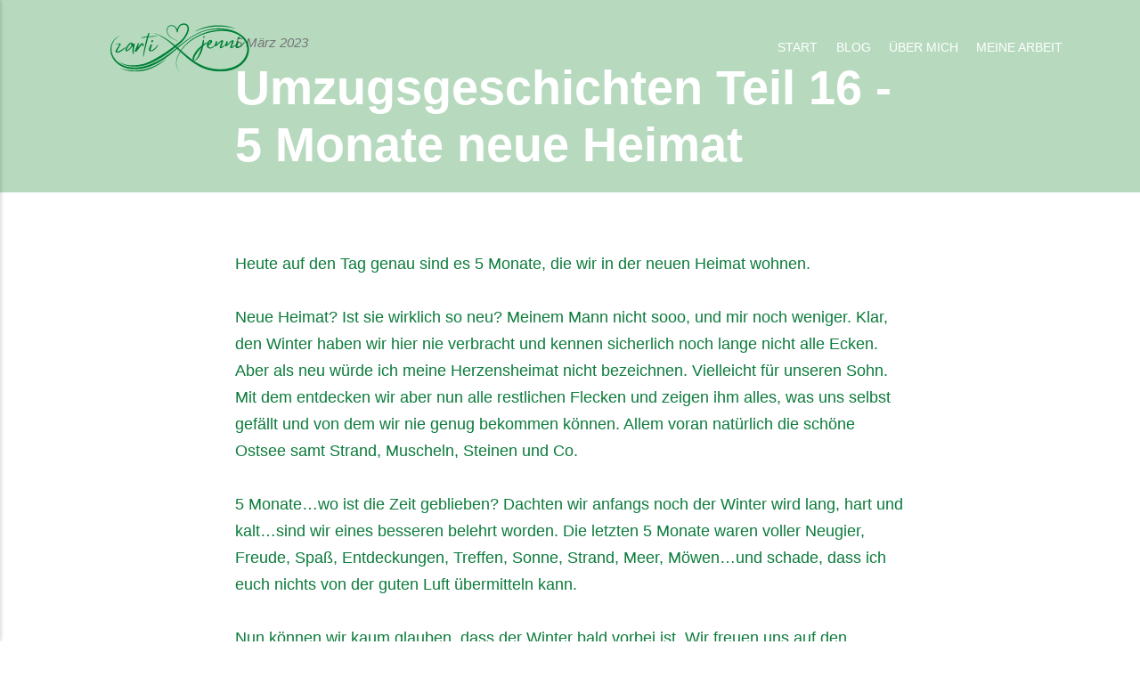

--- FILE ---
content_type: text/html; charset=utf-8
request_url: https://zartijenni.de/umzugsgeschichten-teil-16-5-monate-neue-heimat/
body_size: 2252
content:
<!DOCTYPE html><html lang="de"><head><meta charset="utf-8"><meta http-equiv="X-UA-Compatible" content="IE=edge"><meta name="viewport" content="width=device-width,initial-scale=1"><title>Umzugsgeschichten Teil 16 - 5 Monate neue Heimat - zarti_jenni</title><meta name="description" content="Heute auf den Tag genau sind es 5 Monate, die wir in der neuen Heimat wohnen. Neue Heimat? Ist sie wirklich so neu? Meinem Mann nicht sooo, und mir noch weniger. Klar, den Winter haben wir hier nie verbracht und kennen sicherlich noch lange nicht&hellip;"><meta name="generator" content="Publii Open-Source CMS for Static Site"><link rel="canonical" href="https://zartijenni.de/umzugsgeschichten-teil-16-5-monate-neue-heimat/"><link rel="alternate" type="application/atom+xml" href="https://zartijenni.de/feed.xml"><link rel="alternate" type="application/json" href="https://zartijenni.de/feed.json"><link rel="stylesheet" href="https://zartijenni.de/assets/css/style.css?v=0109ef1693741ccdcb6518ecace93714"><script type="application/ld+json">{"@context":"http://schema.org","@type":"Article","mainEntityOfPage":{"@type":"WebPage","@id":"https://zartijenni.de/umzugsgeschichten-teil-16-5-monate-neue-heimat/"},"headline":"Umzugsgeschichten Teil 16 - 5 Monate neue Heimat","datePublished":"2023-03-05T13:33+01:00","dateModified":"2023-03-14T13:33+01:00","image":{"@type":"ImageObject","url":"https://zartijenni.de/media/website/zarti_jenni_websitelogo-2.svg","height":174,"width":500},"description":"Heute auf den Tag genau sind es 5 Monate, die wir in der neuen Heimat wohnen. Neue Heimat? Ist sie wirklich so neu? Meinem Mann nicht sooo, und mir noch weniger. Klar, den Winter haben wir hier nie verbracht und kennen sicherlich noch lange nicht&hellip;","author":{"@type":"Person","name":"Jennifer Dridiger","url":"https://zartijenni.de/authors/jennifer-dridiger/"},"publisher":{"@type":"Organization","name":"Jennifer Dridiger","logo":{"@type":"ImageObject","url":"https://zartijenni.de/media/website/zarti_jenni_websitelogo-2.svg","height":174,"width":500}}}</script><noscript><style>img[loading] {
                    opacity: 1;
                }</style></noscript></head><body><div class="site-container"><header class="top" id="js-header"><a class="logo" href="https://zartijenni.de/"><img src="https://zartijenni.de/media/website/zarti_jenni_websitelogo-2.svg" alt="zarti_jenni" width="500" height="174"></a><nav class="navbar js-navbar"><button class="navbar__toggle js-toggle" aria-label="Menu" aria-haspopup="true" aria-expanded="false"><span class="navbar__toggle-box"><span class="navbar__toggle-inner">Menu</span></span></button><ul class="navbar__menu"><li><a href="https://zartijenni.de/startseite/" target="_self">Start</a></li><li class="has-submenu"><span class="is-separator" aria-haspopup="true">Blog</span><ul class="navbar__submenu level-2" aria-hidden="true"><li class="has-submenu"><a href="https://zartijenni.de/tags/gedankenwelt/" target="_self" aria-haspopup="true">Gedankenwelt</a><ul class="navbar__submenu level-3" aria-hidden="true"><li><a href="https://zartijenni.de/tags/gedankenwelt/" target="_self">Beiträge</a></li><li><a href="https://zartijenni.de/tags/gastbeitrag/" target="_self">Gastbeiträge</a></li></ul></li><li class="has-submenu"><a href="https://zartijenni.de/tags/neurodiversitaet/" target="_self" aria-haspopup="true">AuDHS</a><ul class="navbar__submenu level-3" aria-hidden="true"><li><a href="https://zartijenni.de/tags/neurodiversitaet/" target="_self">AuDHS - Diagnose Reise</a></li></ul></li><li><a href="https://zartijenni.de/tags/angst/" target="_self">Angst</a></li><li><a href="https://zartijenni.de/tags/reisewelt/" target="_self">Reisewelt</a></li><li><a href="https://zartijenni.de/tags/umzug/" target="_self">Umzug</a></li></ul></li><li><a href="https://zartijenni.de/ueber-mich/" target="_self">Über mich</a></li><li><a href="https://zartijenni.de/unterstuetze-mich/" target="_self">Meine Arbeit</a></li></ul></nav></header><main><article class="post"><div class="hero"><header class="hero__content"><div class="wrapper"><div class="post__meta"><time datetime="2023-03-05T13:33">5 März 2023</time></div><h1>Umzugsgeschichten Teil 16 - 5 Monate neue Heimat</h1></div></header></div><div class="wrapper post__entry"><p>Heute auf den Tag genau sind es 5 Monate, die wir in der neuen Heimat wohnen.<br><br>Neue Heimat? Ist sie wirklich so neu? Meinem Mann nicht sooo, und mir noch weniger. Klar, den Winter haben wir hier nie verbracht und kennen sicherlich noch lange nicht alle Ecken. Aber als neu würde ich meine Herzensheimat nicht bezeichnen. Vielleicht für unseren Sohn. Mit dem entdecken wir aber nun alle restlichen Flecken und zeigen ihm alles, was uns selbst gefällt und von dem wir nie genug bekommen können. Allem voran natürlich die schöne Ostsee samt Strand, Muscheln, Steinen und Co.<br><br>5 Monate…wo ist die Zeit geblieben? Dachten wir anfangs noch der Winter wird lang, hart und kalt…sind wir eines besseren belehrt worden. Die letzten 5 Monate waren voller Neugier, Freude, Spaß, Entdeckungen, Treffen, Sonne, Strand, Meer, Möwen…und schade, dass ich euch nichts von der guten Luft übermitteln kann.<br><br>Nun können wir kaum glauben, dass der Winter bald vorbei ist. Wir freuen uns auf den bevorstehenden Frühling und auf alles, was die nächsten Monate für uns bereithalten werden. Sind dankbar für jede neue Bekanntschaft und gespannt auf weitere wertvolle Begegnungen.</p></div><footer class="wrapper post__footer"><ul class="post__tag"><li><a href="https://zartijenni.de/tags/gedankenwelt/">Gedankenwelt</a></li><li><a href="https://zartijenni.de/tags/umzug/">Umzug</a></li></ul><div class="post__share"></div></footer></article><div class="post__comments"><div class="wrapper"></div></div></main><footer class="footer"><div class="footer__copyright"><p><a href="https://dridiger.github.io/jenni.world/impressum/">Impressum</a></p><p><a href="https://dridiger.github.io/jenni.world/datenschutzerklärung/">Datenschutzerklärung</a></p><p>Powered by <a href="https://getpublii.com" target="_blank" rel="nofollow noopener">Publii</a></p></div><button onclick="backToTopFunction()" id="backToTop" class="footer__bttop" aria-label="Back to top" title="Back to top"><svg><use xlink:href="https://zartijenni.de/assets/svg/svg-map.svg#toparrow"/></svg></button></footer></div><script defer="defer" src="https://zartijenni.de/assets/js/scripts.min.js?v=f47c11534595205f20935f0db2a62a85"></script><script>window.publiiThemeMenuConfig={mobileMenuMode:'sidebar',animationSpeed:300,submenuWidth: 'auto',doubleClickTime:500,mobileMenuExpandableSubmenus:true,relatedContainerForOverlayMenuSelector:'.top'};</script><script>var images = document.querySelectorAll('img[loading]');
        for (var i = 0; i < images.length; i++) {
            if (images[i].complete) {
                images[i].classList.add('is-loaded');
            } else {
                images[i].addEventListener('load', function () {
                    this.classList.add('is-loaded');
                }, false);
            }
        }</script></body></html>

--- FILE ---
content_type: image/svg+xml
request_url: https://zartijenni.de/media/website/zarti_jenni_websitelogo-2.svg
body_size: 11541
content:
<?xml version="1.0" encoding="UTF-8" standalone="no"?>
<svg
   width="500.013"
   zoomAndPan="magnify"
   viewBox="0 0 375.00975 130.67142"
   height="174.22791"
   preserveAspectRatio="xMidYMid"
   version="1.0"
   id="svg404"
   sodipodi:docname="zarti_jenni_websitelogo.svg"
   xml:space="preserve"
   inkscape:version="1.2.2 (b0a84865, 2022-12-01)"
   inkscape:export-filename="zarti_jenni_logo_center.png"
   inkscape:export-xdpi="375.62689"
   inkscape:export-ydpi="375.62689"
   xmlns:inkscape="http://www.inkscape.org/namespaces/inkscape"
   xmlns:sodipodi="http://sodipodi.sourceforge.net/DTD/sodipodi-0.dtd"
   xmlns="http://www.w3.org/2000/svg"
   xmlns:svg="http://www.w3.org/2000/svg"><sodipodi:namedview
     id="namedview406"
     pagecolor="#ffffff"
     bordercolor="#000000"
     borderopacity="0.25"
     inkscape:showpageshadow="2"
     inkscape:pageopacity="0.0"
     inkscape:pagecheckerboard="0"
     inkscape:deskcolor="#d1d1d1"
     showgrid="true"
     inkscape:zoom="0.59755469"
     inkscape:cx="-38.490201"
     inkscape:cy="23.428818"
     inkscape:window-width="1440"
     inkscape:window-height="786"
     inkscape:window-x="0"
     inkscape:window-y="25"
     inkscape:window-maximized="1"
     inkscape:current-layer="svg404"><inkscape:grid
       type="xygrid"
       id="grid476"
       originx="-79.274464"
       originy="-73.749059" /></sodipodi:namedview><defs
     id="defs396"><clipPath
       id="8ab8a59111"><path
         d="M 17.628906,99 H 357.37891 V 213.41016 H 17.628906 Z m 0,0"
         clip-rule="nonzero"
         id="path13520" /></clipPath></defs><g
     id="g523"
     transform="matrix(0.68966455,0,0,0.68966455,70.499947,24.56572)"><g
       fill="#008037"
       fill-opacity="1"
       id="g555"
       transform="matrix(1.7769213,0,0,1.7769213,-292.42024,-224.74637)"><g
         transform="translate(170.22186,165.17297)"
         id="g553"><g
           id="g551"><path
             d="m 13.859375,-5.292969 c -1.90625,1.296875 -3.78125,2.628907 -5.722656,3.851563 -1.007813,0.648437 -2.125,1.152344 -3.203125,1.65625 -0.324219,0.144531 -0.722656,0.109375 -1.046875,0.144531 -0.179688,-1.078125 -0.25,-1.078125 0.039062,-1.65625 0.464844,-1.042969 0.96875,-2.085937 1.546875,-3.058594 0.648438,-1.117187 1.367188,-2.125 2.015625,-3.203125 0.359375,-0.613281 0.683594,-1.261718 0.9375,-1.945312 0.320313,-0.898438 -0.074219,-1.476563 -1.046875,-1.585938 C 6.875,-11.125 6.371094,-11.160156 5.902344,-11.050781 4.320312,-10.621094 2.734375,-10.152344 1.1875,-9.683594 0.972656,-9.613281 0.792969,-9.394531 0.574219,-9.253906 2.628906,-9.46875 4.5,-10.1875 6.660156,-10.261719 6.730469,-9.359375 6.371094,-8.820312 6.046875,-8.242188 5.507812,-7.378906 4.894531,-6.515625 4.320312,-5.652344 3.601562,-4.570312 2.84375,-3.457031 2.160156,-2.339844 1.871094,-1.90625 1.65625,-1.367188 1.476562,-0.863281 1.078125,0.46875 1.511719,1.296875 2.878906,1.546875 3.671875,1.691406 4.5,1.621094 5.328125,1.511719 c 1.1875,-0.179688 2.304687,-0.683594 3.3125,-1.402344 1.4375,-0.972656 2.84375,-2.015625 4.210937,-3.097656 0.792969,-0.574219 1.476563,-1.332031 2.160157,-2.015625 0.144531,-0.179688 0.179687,-0.433594 0.289062,-0.648438 -0.683593,-0.289062 -1.042969,0.109375 -1.441406,0.359375 z m 0,0"
             id="path549" /></g></g></g><g
       fill="#008037"
       fill-opacity="1"
       id="g563"
       transform="matrix(1.7769213,0,0,1.7769213,-292.42024,-224.74637)"><g
         transform="translate(185.77389,165.17297)"
         id="g561"><g
           id="g559"><path
             d="m 11.773438,-6.660156 c 0.214843,-1.152344 0.394531,-2.269532 0.539062,-3.417969 0.07031,-0.613281 -0.253906,-0.902344 -0.863281,-0.9375 -0.46875,-0.03516 -0.863281,0.07031 -1.226563,0.394531 -0.214844,0.21875 -0.464844,0.433594 -0.753906,0.722656 -0.035156,-0.253906 -0.109375,-0.398437 -0.074219,-0.542968 0.109375,-1.257813 -0.25,-1.761719 -1.4375,-1.835938 -0.542969,-0.03516 -1.117187,0.03906 -1.585937,0.253906 -0.683594,0.324219 -1.367188,0.71875 -1.941406,1.222657 -2.199219,2.089843 -3.78125,4.574219 -4.753907,7.417969 -0.179687,0.503906 -0.25,1.078124 -0.289062,1.617187 -0.035157,1.046875 0.398437,1.476563 1.476562,1.511719 0.792969,0.039062 1.546875,-0.25 2.160157,-0.683594 0.828124,-0.609375 1.65625,-1.257812 2.414062,-1.976562 1.042969,-1.046876 2.015625,-2.160157 3.023438,-3.242188 0.285156,-0.324219 0.609374,-0.613281 1.042968,-1.042969 0.035156,0.429688 0.070313,0.609375 0.070313,0.828125 -0.140625,1.1875 -0.285157,2.375 -0.429688,3.5625 C 9,-1.296875 9.109375,0.179688 9.394531,1.621094 9.71875,3.023438 10.222656,3.347656 11.773438,3.277344 11.089844,2.84375 10.871094,2.195312 10.871094,1.476562 c 0.03516,-1.4414058 0.03516,-2.84375 0.179687,-4.285156 0.144531,-1.296875 0.503907,-2.554687 0.722657,-3.851562 z m -10.441407,5.21875 c -0.109375,-1.332032 0.46875,-2.265625 0.9375,-3.238282 1.511719,-2.917968 3.308594,-5.148437 5.003907,-6.191406 0.683593,0.933594 -0.21875,2.085938 0.539062,2.878906 -1.511719,2.628907 -4.390625,5.582032 -6.480469,6.550782 z m 0,0"
             id="path557" /></g></g></g><g
       fill="#008037"
       fill-opacity="1"
       id="g571"
       transform="matrix(1.7769213,0,0,1.7769213,-292.42024,-224.74637)"><g
         transform="translate(199.56191,165.17297)"
         id="g569"><g
           id="g567"><path
             d="m 10.546875,-10.1875 c -0.25,-0.9375 -0.828125,-1.367188 -1.800781,-1.296875 -0.753906,0.07422 -1.367188,0.359375 -1.871094,0.9375 -0.898438,1.078125 -1.800781,2.195313 -2.734375,3.273437 -0.214844,0.289063 -0.46875,0.578126 -0.9375,1.082032 0.144531,-1.980469 1.082031,-3.457032 1.1875,-5.21875 -0.71875,-0.253906 -1.152344,-0.144532 -1.4375,0.359375 -0.21875,0.324219 -0.398437,0.683593 -0.542969,1.007812 -1.113281,2.628907 -2.230468,5.253907 -3.347656,7.882813 -0.179688,0.433594 -0.324219,0.898437 -0.429688,1.367187 -0.179687,0.7578128 0.179688,1.1875 0.972657,1.1875 0.539062,0 1.078125,-0.140625 1.472656,-0.574219 0.46875,-0.433593 0.9375,-0.898437 1.332031,-1.441406 0.828125,-1.042968 1.550782,-2.121094 2.34375,-3.167968 0.96875,-1.296876 1.976563,-2.589844 3.023438,-3.886719 0.214844,-0.289063 0.503906,-0.503907 0.898437,-0.828125 0.179688,0.539062 0.324219,0.9375 0.433594,1.332031 0.105469,0.324219 0.144531,0.648437 0.324219,0.9375 0.105468,0.179687 0.394531,0.359375 0.609375,0.394531 0.109375,0 0.359375,-0.253906 0.433593,-0.433594 0.289063,-0.96875 0.289063,-1.941406 0.07031,-2.914062 z m 0,0"
             id="path565" /></g></g></g><g
       fill="#008037"
       fill-opacity="1"
       id="g579"
       transform="matrix(1.539642,0,0,1.539642,-242.59725,-187.62244)"><g
         transform="translate(212.16194,165.17297)"
         id="g577"><g
           id="g575"><path
             d="m 18.898438,-23.039062 c -1.222657,-0.109376 -2.410157,-0.21875 -3.632813,-0.144532 -2.664063,0.07031 -5.367187,0.25 -8.03125,0.394532 -0.359375,0 -0.71875,-0.07031 -1.148437,-0.105469 0.25,-0.972657 0.464843,-1.835938 0.683593,-2.664063 0.214844,-0.828125 0.71875,-1.585937 0.683594,-2.519531 -0.863281,-0.363281 -1.476563,-0.07422 -1.835937,0.609375 -0.433594,0.828125 -0.792969,1.691406 -1.117188,2.558594 -0.253906,0.753906 -0.46875,1.546875 -0.71875,2.375 -1.046875,0.144531 -2.015625,0.25 -2.988281,0.394531 -1.65625,0.214844 -3.277344,0.433594 -4.898438,0.71875 -0.609375,0.109375 -1.292969,0.144531 -1.726562,0.792969 0.863281,0.46875 0.863281,0.46875 1.367187,0.398437 2.304688,-0.289062 4.574219,-0.578125 6.839844,-0.867187 0.289062,-0.03516 0.613281,0.07422 0.972656,0.109375 -0.109375,0.539062 -0.214844,0.972656 -0.324218,1.367187 -1.332032,5.148438 -2.589844,10.332032 -3.636719,15.515625 -0.789063,3.816407 -1.546875,7.632813 -1.980469,11.519531 -0.035156,0.542969 -0.035156,1.082032 0,1.621094 0.039062,0.253906 0.183594,0.539063 0.648438,0.46875 0.109374,-0.433594 0.253906,-0.863281 0.359374,-1.332031 0.183594,-0.972656 0.363282,-1.945313 0.542969,-2.914063 1.871094,-8.679687 4.355469,-17.210937 6.515625,-25.8125 0.070313,-0.324218 0.25,-0.578124 0.394532,-0.867187 4.644531,-0.429687 9.179687,-0.96875 13.824218,-1.257813 -0.25,-0.144531 -0.539062,-0.359374 -0.792968,-0.359374 z m 0,0"
             id="path573" /></g></g></g><g
       fill="#008037"
       fill-opacity="1"
       id="g587"
       transform="matrix(1.7769213,0,0,1.7769213,-292.42024,-224.74637)"><g
         transform="translate(218.10195,165.17297)"
         id="g585"><g
           id="g583"><path
             d="m 12.203125,-9.394531 c -0.71875,0.285156 -0.898437,0.828125 -1.1875,1.257812 -1.761719,2.339844 -3.851563,4.320313 -6.371094,5.867188 -0.683593,0.433593 -1.367187,0.867187 -2.339843,0.9375 C 2.160156,-1.691406 1.980469,-2.015625 1.945312,-2.375 c 0,-0.433594 0.070313,-0.863281 0.179688,-1.296875 0.46875,-1.511719 0.933594,-3.023437 1.4375,-4.535156 0.144531,-0.503907 0.433594,-1.007813 0.363281,-1.550781 -1.226562,-0.429688 -1.585937,-0.359376 -2.125,0.542968 C 0.792969,-7.453125 0,-5.578125 -0.46875,-3.601562 c -0.035156,0.21875 -0.070312,0.433593 -0.105469,0.648437 -0.21875,1.765625 0.5390628,2.699219 2.339844,2.773437 1.257813,0.070313 2.375,-0.253906 3.453125,-0.898437 2.484375,-1.550781 4.609375,-3.492187 6.191406,-6.015625 0.324219,-0.503906 0.578125,-1.042969 0.792969,-1.617188 0.07422,-0.144531 0,-0.359374 0,-0.683593 z m -7.59375,-3.746094 c 0.179687,-0.144531 0.324219,-0.289063 0.429687,-0.46875 0.253907,-0.539063 0.46875,-1.078125 0.792969,-1.726563 -1.007812,-0.289062 -1.871093,-0.253906 -2.699219,0.214844 -0.648437,0.359375 -0.863281,1.1875 -0.539062,1.691406 0.429688,0.648438 1.402344,0.792969 2.015625,0.289063 z m 0,0"
             id="path581" /></g></g></g><g
       id="g1200"
       transform="translate(-17.893516,-95.263245)"><g
         fill="#008037"
         fill-opacity="1"
         id="g603"
         transform="matrix(1.7769213,0,0,1.7769213,-193.69487,-137.39059)"><g
           transform="translate(245.67801,165.17297)"
           id="g601"><g
             id="g599"><path
               d="m 1.90625,-5.941406 c -0.140625,-1.980469 0.6875,-3.777344 0.253906,-5.578125 -0.648437,-0.253907 -1.082031,-0.03516 -1.296875,0.46875 -0.179687,0.503906 -0.359375,1.042969 -0.46875,1.582031 -0.285156,1.152344 -0.574219,2.339844 -0.71875,3.527344 -0.179687,1.441406 -0.792969,2.484375 -1.980469,3.386718 -3.671874,2.878907 -6.695312,6.335938 -9,10.402344 -0.648437,1.117188 -1.152343,2.339844 -1.621093,3.5625 -0.394531,1.011719 -0.609375,2.125 -0.429688,3.242188 0.179688,1.332031 0.933594,2.050781 2.265625,2.125 0.503906,0.03516 1.011719,-0.07422 1.476563,-0.179688 0.867187,-0.21875 1.621093,-0.6875 2.234375,-1.332031 0.933594,-1.007813 1.871094,-2.019531 2.664062,-3.097656 1.257813,-1.726563 2.195313,-3.671875 3.058594,-5.617188 1.1875,-2.625 2.050781,-5.328125 2.59375,-8.136719 0.25,-1.222656 0.753906,-2.121093 1.761719,-2.804687 1.730469,-1.261719 3.386719,-2.59375 5.363281,-4.070313 -2.554688,-0.144531 -4.136719,1.621094 -6.15625,2.519532 z m -3.8125,6.699218 c -1.046875,3.777344 -2.449219,7.378907 -4.429688,10.761719 -0.683593,1.1875 -1.546874,2.269531 -2.410156,3.347657 -0.507812,0.613281 -1.117187,1.1875 -2.125,1.332031 -0.144531,-0.324219 -0.433594,-0.683594 -0.433594,-1.007813 0,-0.648437 0.03516,-1.332031 0.253907,-1.945312 0.394531,-1.113282 0.828125,-2.265625 1.4375,-3.308594 1.835937,-3.3125 4.105469,-6.335938 6.660156,-9.144531 0.324219,-0.324219 0.683594,-0.613281 1.296875,-1.152344 -0.144531,0.613281 -0.179688,0.863281 -0.25,1.117187 z M 1.261719,-14.21875 c 0.25,0.07031 0.609375,0 0.898437,-0.109375 0.179688,-0.03516 0.289063,-0.289063 0.394532,-0.503906 0.359374,-0.648438 0.722656,-1.332031 1.152343,-2.160157 -1.476562,0.109376 -2.304687,0.71875 -2.734375,1.90625 -0.144531,0.363282 -0.074218,0.722657 0.289063,0.867188 z m 0,0"
               id="path597" /></g></g></g><g
         fill="#008037"
         fill-opacity="1"
         id="g611"
         transform="matrix(1.7769213,0,0,1.7769213,-193.69487,-137.39059)"><g
           transform="translate(251.94202,165.17297)"
           id="g609"><g
             id="g607"><path
               d="M 12.457031,-5.902344 C 12.203125,-5.6875 11.914062,-5.507812 11.699219,-5.21875 10.222656,-3.527344 8.460938,-2.269531 6.515625,-1.367188 5.867188,-1.078125 5.148438,-0.9375 4.429688,-0.828125 3.671875,-0.757812 3.058594,-1.1875 2.664062,-1.90625 2.304688,-2.519531 2.050781,-3.203125 2.230469,-4.140625 3.707031,-4.679688 4.894531,-5.507812 5.902344,-6.695312 6.371094,-7.199219 6.804688,-7.8125 7.054688,-8.460938 c 0.46875,-1.1875 0.074218,-2.195312 -0.96875,-2.699218 -1.296876,-0.574219 -2.523438,-0.359375 -3.53125,0.71875 -1.617188,1.695312 -2.6250005,3.78125 -2.769532,6.265625 -0.109375,2.195312 0.933594,3.707031 2.808594,4.285156 1.546875,0.429687 3.058594,0.359375 4.535156,-0.363281 1.617188,-0.753906 3.09375,-1.835938 4.390625,-3.238282 0.394531,-0.46875 0.757813,-1.007812 1.082031,-1.582031 0.140626,-0.183593 0.105469,-0.503906 0.140626,-0.757812 -0.179688,-0.070313 -0.25,-0.109375 -0.285157,-0.070313 z M 4.789062,-9.863281 c 0.324219,0.429687 0.179688,0.898437 -0.035156,1.332031 -0.507812,1.007812 -1.152344,1.871094 -2.125,2.589844 0.285156,-1.941406 0.933594,-3.09375 2.160156,-3.921875 z m 0,0"
               id="path605" /></g></g></g><g
         fill="#008037"
         fill-opacity="1"
         id="g619"
         transform="matrix(1.7769213,0,0,1.7769213,-193.69487,-137.39059)"><g
           transform="translate(262.92204,165.17297)"
           id="g617"><g
             id="g615"><path
               d="m 12.457031,-3.996094 c -1.1875,0.71875 -2.195312,1.765625 -3.671875,2.449219 0.179688,-0.722656 0.285156,-1.261719 0.46875,-1.730469 0.574219,-1.546875 1.1875,-3.09375 1.726563,-4.644531 0.214843,-0.539063 0.394531,-1.113281 0.503906,-1.726563 0.144531,-0.972656 -0.289063,-1.367187 -1.296875,-1.402343 -0.648438,-0.03906 -1.222656,0.105469 -1.726562,0.464843 -0.863282,0.648438 -1.765626,1.296876 -2.59375,2.019532 -0.972657,0.863281 -1.871094,1.835937 -2.808594,2.769531 -0.179688,0.144531 -0.394532,0.253906 -0.828125,0.578125 0.363281,-1.226562 0.683593,-2.160156 0.902343,-3.097656 0.25,-1.042969 -0.074218,-1.402344 -1.152343,-1.367188 -0.214844,0 -0.394531,0.144532 -0.648438,0.214844 -0.503906,1.691406 -1.042969,3.382812 -1.476562,5.078125 -0.289063,1.1875 0.289062,1.796875 1.511719,1.511719 0.398437,-0.074219 0.792968,-0.324219 1.152343,-0.578125 0.578125,-0.46875 1.152344,-1.007813 1.691407,-1.511719 0.9375,-0.933594 1.875,-1.871094 2.808593,-2.769531 0.613281,-0.578125 1.261719,-1.046875 1.910157,-1.585938 0.285156,0.648438 -0.074219,1.082031 -0.21875,1.511719 -0.539063,1.65625 -1.152344,3.3125 -1.691407,4.96875 -0.179687,0.574219 -0.214843,1.1875 -0.25,1.800781 0,0.574219 0.324219,0.898438 0.898438,0.9726565 0.433593,0.0351563 0.898437,0.0351563 1.296875,-0.1093755 0.539062,-0.214843 1.078125,-0.503906 1.546875,-0.898437 1.765625,-1.441406 3.527343,-2.917969 5.292969,-4.394531 0.105468,-0.105469 0.179687,-0.25 0.394531,-0.539063 -1.65625,0.179688 -2.628907,1.257813 -3.742188,2.015625 z m 0,0"
               id="path613" /></g></g></g><g
         fill="#008037"
         fill-opacity="1"
         id="g627"
         transform="matrix(1.7769213,0,0,1.7769213,-193.69487,-137.39059)"><g
           transform="translate(277.35806,165.17297)"
           id="g625"><g
             id="g623"><path
               d="m 12.457031,-3.996094 c -1.1875,0.71875 -2.195312,1.765625 -3.671875,2.449219 0.179688,-0.722656 0.285156,-1.261719 0.46875,-1.730469 0.574219,-1.546875 1.1875,-3.09375 1.726563,-4.644531 0.214843,-0.539063 0.394531,-1.113281 0.503906,-1.726563 0.144531,-0.972656 -0.289063,-1.367187 -1.296875,-1.402343 -0.648438,-0.03906 -1.222656,0.105469 -1.726562,0.464843 -0.863282,0.648438 -1.765626,1.296876 -2.59375,2.019532 -0.972657,0.863281 -1.871094,1.835937 -2.808594,2.769531 -0.179688,0.144531 -0.394532,0.253906 -0.828125,0.578125 0.363281,-1.226562 0.683593,-2.160156 0.902343,-3.097656 0.25,-1.042969 -0.074218,-1.402344 -1.152343,-1.367188 -0.214844,0 -0.394531,0.144532 -0.648438,0.214844 -0.503906,1.691406 -1.042969,3.382812 -1.476562,5.078125 -0.289063,1.1875 0.289062,1.796875 1.511719,1.511719 0.398437,-0.074219 0.792968,-0.324219 1.152343,-0.578125 0.578125,-0.46875 1.152344,-1.007813 1.691407,-1.511719 0.9375,-0.933594 1.875,-1.871094 2.808593,-2.769531 0.613281,-0.578125 1.261719,-1.046875 1.910157,-1.585938 0.285156,0.648438 -0.074219,1.082031 -0.21875,1.511719 -0.539063,1.65625 -1.152344,3.3125 -1.691407,4.96875 -0.179687,0.574219 -0.214843,1.1875 -0.25,1.800781 0,0.574219 0.324219,0.898438 0.898438,0.9726565 0.433593,0.0351563 0.898437,0.0351563 1.296875,-0.1093755 0.539062,-0.214843 1.078125,-0.503906 1.546875,-0.898437 1.765625,-1.441406 3.527343,-2.917969 5.292969,-4.394531 0.105468,-0.105469 0.179687,-0.25 0.394531,-0.539063 -1.65625,0.179688 -2.628907,1.257813 -3.742188,2.015625 z m 0,0"
               id="path621" /></g></g></g><g
         fill="#008037"
         fill-opacity="1"
         id="g635"
         transform="matrix(1.7769213,0,0,1.7769213,-193.69487,-137.39059)"><g
           transform="translate(291.79408,165.17297)"
           id="g633"><g
             id="g631"><path
               d="m 12.203125,-9.394531 c -0.71875,0.285156 -0.898437,0.828125 -1.1875,1.257812 -1.761719,2.339844 -3.851563,4.320313 -6.371094,5.867188 -0.683593,0.433593 -1.367187,0.867187 -2.339843,0.9375 C 2.160156,-1.691406 1.980469,-2.015625 1.945312,-2.375 c 0,-0.433594 0.070313,-0.863281 0.179688,-1.296875 0.46875,-1.511719 0.933594,-3.023437 1.4375,-4.535156 0.144531,-0.503907 0.433594,-1.007813 0.363281,-1.550781 -1.226562,-0.429688 -1.585937,-0.359376 -2.125,0.542968 C 0.792969,-7.453125 0,-5.578125 -0.46875,-3.601562 c -0.035156,0.21875 -0.070312,0.433593 -0.105469,0.648437 -0.21875,1.765625 0.5390628,2.699219 2.339844,2.773437 1.257813,0.070313 2.375,-0.253906 3.453125,-0.898437 2.484375,-1.550781 4.609375,-3.492187 6.191406,-6.015625 0.324219,-0.503906 0.578125,-1.042969 0.792969,-1.617188 0.07422,-0.144531 0,-0.359374 0,-0.683593 z m -7.59375,-3.746094 c 0.179687,-0.144531 0.324219,-0.289063 0.429687,-0.46875 0.253907,-0.539063 0.46875,-1.078125 0.792969,-1.726563 -1.007812,-0.289062 -1.871093,-0.253906 -2.699219,0.214844 -0.648437,0.359375 -0.863281,1.1875 -0.539062,1.691406 0.429688,0.648438 1.402344,0.792969 2.015625,0.289063 z m 0,0"
               id="path629" /></g></g></g></g><g
       id="g13540"
       transform="translate(-17.848591,-95.178797)"
       style="display:inline"><path
         fill="#008037"
         d="m 209.71875,104.80469 c -0.30078,-1.50781 -0.85938,-2.91406 -1.67969,-4.21875 -0.41406,-0.660159 -0.89062,-1.265628 -1.43359,-1.824221 -0.54297,-0.554688 -1.13672,-1.046875 -1.78516,-1.476563 -1.28515,-0.847656 -2.67578,-1.429687 -4.17578,-1.757812 -2.96094,-0.628906 -5.85156,-0.40625 -8.67969,0.664062 -1.38672,0.519532 -2.66797,1.230469 -3.83984,2.136719 -1.13672,0.894531 -2.14844,1.914065 -3.03516,3.058595 -1.71093,2.27344 -2.9375,4.78516 -3.67187,7.53125 -0.0781,0.26953 -0.14453,0.54297 -0.21094,0.8125 -0.39062,-0.96484 -0.85156,-1.89844 -1.37891,-2.79688 -1.8164,-3.05468 -4.55859,-5.70703 -8.07421,-6.89843 -1.75391,-0.578129 -3.55079,-0.789066 -5.39454,-0.636722 -1.83984,0.140624 -3.5664,0.656252 -5.17968,1.546872 -1.66016,0.91407 -2.94922,2.19532 -3.8711,3.84375 -0.83203,1.60547 -1.33593,3.3086 -1.51172,5.10547 -0.17968,1.7461 -0.11718,3.48438 0.17969,5.21485 0.28516,1.71484 0.76563,3.37109 1.44141,4.97656 0.66406,1.60156 1.51953,3.09765 2.5625,4.48828 1.03906,1.37891 2.21484,2.62891 3.52734,3.75 2.59766,2.24219 5.54297,3.98828 8.55078,5.51953 3.00782,1.53516 6.10547,2.84766 9.20703,4.17187 l 0.21094,-0.47656 c -3.05078,-1.40625 -6.10547,-2.80859 -9.04297,-4.40625 -2.9375,-1.59375 -5.75,-3.39844 -8.18359,-5.62109 -1.22266,-1.10156 -2.3125,-2.32031 -3.27344,-3.65625 -0.95312,-1.32813 -1.72656,-2.75391 -2.3164,-4.27734 -0.59375,-1.51563 -1.00782,-3.08204 -1.23829,-4.69532 -0.23828,-1.60156 -0.2539,-3.20312 -0.0547,-4.80859 0.10156,-0.78906 0.27343,-1.56641 0.51172,-2.32422 0.0625,-0.19531 0.11718,-0.375 0.19921,-0.55859 0.0781,-0.1836 0.13672,-0.36719 0.21485,-0.54688 0.0781,-0.17578 0.15625,-0.35547 0.24219,-0.53125 0.0898,-0.17187 0.17187,-0.33984 0.26953,-0.5039 0.78906,-1.33985 1.8789,-2.36719 3.26172,-3.08204 1.39453,-0.72265 2.875,-1.125 4.44531,-1.20312 1.5625,-0.0977 3.08594,0.11719 4.5625,0.63672 0.72265,0.25781 1.40625,0.59375 2.05078,1.00781 0.65625,0.41797 1.26953,0.89063 1.83984,1.41797 1.14844,1.07812 2.10547,2.30469 2.86719,3.67969 1.54297,2.75 2.35156,5.91406 2.51953,9.08203 l 2.54688,-0.0703 c 0.0508,-2.52344 0.42968,-5 1.13672,-7.42188 0.6875,-2.37891 1.79687,-4.54687 3.32421,-6.5 0.75391,-0.93359 1.60547,-1.76172 2.5625,-2.48828 0.94532,-0.695314 1.97657,-1.234376 3.08594,-1.621095 2.26172,-0.804687 4.5586,-0.933594 6.89453,-0.394531 1.10157,0.261718 2.11719,0.710937 3.05078,1.351566 0.44922,0.30859 0.85938,0.66406 1.23047,1.0625 0.375,0.39843 0.70313,0.83203 0.98438,1.29687 1.14453,1.875 1.49609,4.21094 1.30469,6.57813 -0.19141,2.36718 -0.87891,4.77343 -1.82813,7.0664 -0.98828,2.36328 -2.10156,4.66797 -3.34766,6.91016 -2.46093,4.48828 -5.47265,8.57031 -9.03906,12.24609 -0.44922,0.44141 -0.89844,0.88672 -1.35547,1.32031 l -0.69922,0.64063 -0.34765,0.32031 -0.3711,0.32422 c -0.98437,0.86328 -1.97265,1.72266 -2.96484,2.57813 -1.98437,1.69921 -3.99219,3.38671 -6.01172,5.05859 -8.09375,6.65625 -16.47265,12.9375 -25.1289,18.84375 -8.63672,5.90234 -17.47266,11.50391 -26.5586,16.61719 -4.54687,2.55078 -9.15234,4.98437 -13.85547,7.1875 -2.34765,1.10547 -4.73046,2.15625 -7.11718,3.11328 -2.39063,0.95703 -4.81641,1.85937 -7.25782,2.60937 -1.222652,0.375 -2.441402,0.71875 -3.679684,1.01172 l -1.898437,0.4336 -1.90625,0.40234 c -2.546875,0.51562 -5.101563,0.98047 -7.683594,1.33203 -5.140625,0.74609 -10.3125,1.07031 -15.507813,0.96875 -2.59375,-0.0586 -5.171874,-0.25781 -7.742187,-0.59766 -2.578125,-0.32812 -5.117187,-0.83203 -7.621094,-1.51171 -2.515625,-0.6836 -4.960937,-1.54688 -7.34375,-2.59766 -1.179687,-0.54688 -2.363281,-1.10938 -3.492187,-1.75 -1.132813,-0.64063 -2.253906,-1.32813 -3.347656,-2.04688 l -0.316407,0.41407 c 1.027344,0.83984 2.082031,1.65625 3.195313,2.39062 1.109375,0.73438 2.246094,1.4375 3.414062,2.08985 2.355469,1.28515 4.804688,2.36718 7.339844,3.25 5.074219,1.77734 10.40625,2.77734 15.757812,3.22265 5.371094,0.41406 10.734376,0.35547 16.09375,-0.17187 2.671876,-0.26172 5.332032,-0.60157 7.976563,-1.02735 l 1.980469,-0.33593 1.96875,-0.3711 c 1.34375,-0.2539 2.683596,-0.55859 3.996096,-0.90234 5.26562,-1.39063 10.30078,-3.29688 15.21875,-5.41406 4.92187,-2.11719 9.71094,-4.5 14.40234,-7.03516 9.35938,-5.10938 18.35547,-10.79297 26.98828,-17.04688 8.61328,-6.21875 16.91406,-12.83984 24.94531,-19.7539 2.01172,-1.73047 4.00391,-3.47656 5.97657,-5.24219 0.98828,-0.88281 1.97265,-1.77344 2.95703,-2.66406 l 0.36719,-0.33203 0.375,-0.35547 0.74609,-0.70703 c 0.49219,-0.48047 0.97266,-0.96875 1.44922,-1.46094 3.75,-3.99219 6.90234,-8.40625 9.45312,-13.25 1.26953,-2.38672 2.39844,-4.83594 3.39453,-7.35156 1.01172,-2.57813 1.75391,-5.30078 1.94532,-8.1836 0.10547,-1.47265 0.0117,-2.92968 -0.27344,-4.3789 z m 0,0"
         fill-opacity="1"
         fill-rule="nonzero"
         id="path13525"
         style="display:inline" /><g
         clip-path="url(#8ab8a59111)"
         id="g13529"
         style="display:inline"><path
           fill="#008037"
           d="m 357.01953,155.05469 c -0.34375,-4.09375 -1.30859,-8.03907 -2.89062,-11.83203 -0.78907,-1.87891 -1.70313,-3.69141 -2.7461,-5.44141 -1.04687,-1.72656 -2.20312,-3.37891 -3.46484,-4.96094 l -0.95313,-1.16797 -1,-1.1289 -0.25,-0.28125 -0.26172,-0.27344 -0.51562,-0.54297 -0.52344,-0.53516 -0.53906,-0.52343 c -0.35938,-0.34375 -0.70703,-0.70703 -1.08203,-1.03906 l -1.10938,-1.00391 c -0.75781,-0.64844 -1.51172,-1.30078 -2.30078,-1.91016 -6.25,-4.94531 -13.35156,-8.60156 -20.73437,-11.26562 -1.85157,-0.65625 -3.71875,-1.25781 -5.60547,-1.8086 -1.88672,-0.54687 -3.79297,-0.95703 -5.69141,-1.41796 l -0.71094,-0.16797 c -0.23828,-0.0586 -0.48046,-0.0977 -0.71875,-0.14453 l -1.4375,-0.27735 c -0.96093,-0.17969 -1.91406,-0.375 -2.875,-0.54297 l -4.33593,-0.64453 c -0.48438,-0.0703 -0.96875,-0.10547 -1.45313,-0.16015 l -2.90625,-0.3086 c -0.24219,-0.0273 -0.48437,-0.0547 -0.72656,-0.0742 l -0.73047,-0.0469 -2.91406,-0.1875 c -0.48438,-0.0234 -0.96875,-0.0742 -1.45703,-0.0742 l -2.91797,-0.0625 -1.45703,-0.0312 -1.46094,0.0273 -2.91406,0.0547 c -0.48828,0 -0.97266,0.043 -1.45703,0.0703 l -1.45313,0.0859 -1.45703,0.0859 -0.72656,0.0469 c -0.24219,0.0117 -0.48438,0.043 -0.72657,0.0664 -7.7539,0.67969 -15.375,2.09375 -22.85937,4.23437 l -2.77344,0.8711 c -0.92578,0.29297 -1.85547,0.5664 -2.75781,0.91015 l -2.73438,0.98438 -0.68359,0.24219 c -0.23047,0.0859 -0.44922,0.18359 -0.67578,0.27343 l -1.34766,0.54688 c -0.89453,0.37109 -1.79687,0.72656 -2.68359,1.10937 l -2.63672,1.21875 -1.32031,0.60547 c -0.4375,0.19532 -0.88281,0.39453 -1.3086,0.62891 l -2.57812,1.32812 c -1.73828,0.85157 -3.39844,1.84766 -5.08984,2.78516 l -1.26172,0.71094 c -0.41407,0.24609 -0.82422,0.5039 -1.23828,0.7539 l -2.47266,1.51172 c -0.41016,0.25391 -0.82813,0.4961 -1.23047,0.76563 l -1.21094,0.79297 -2.41406,1.59375 -0.60937,0.39062 -0.58985,0.41016 -1.17969,0.82422 -2.3789,1.64843 -4.6875,3.39844 -4.60938,3.48828 c -1.51562,1.17969 -3.04687,2.35547 -4.55859,3.55078 l -4.53516,3.59766 c -2.8125,2.25391 -5.61328,4.51562 -8.40625,6.78906 L 181.20312,153.1875 179,151.32422 c -1.46484,-1.25 -2.95313,-2.47266 -4.44141,-3.70703 -2.99218,-2.4375 -6,-4.86328 -9.09765,-7.17578 -3.09766,-2.3125 -6.25,-4.56641 -9.46875,-6.70704 -1.63672,-1.03906 -3.24219,-2.11718 -4.92578,-3.08984 -0.83204,-0.49609 -1.65235,-1.00781 -2.49219,-1.48437 l -2.53906,-1.41407 c -0.42579,-0.23046 -0.84375,-0.48046 -1.27735,-0.69921 l -1.28906,-0.64844 c -0.86328,-0.4336 -1.72266,-0.88672 -2.59375,-1.30469 l -2.64063,-1.21094 c -0.4375,-0.19531 -0.87109,-0.41015 -1.32031,-0.58984 l -1.34375,-0.55078 c -0.89453,-0.36328 -1.78515,-0.73828 -2.6875,-1.08594 l -2.73047,-0.97266 c -0.45703,-0.16015 -0.91015,-0.32812 -1.36718,-0.48046 l -1.37891,-0.42188 -2.78125,-0.84375 -0.15625,0.49609 2.69531,0.99219 1.35156,0.49219 c 0.44532,0.17578 0.88282,0.37109 1.32422,0.55078 l 2.65235,1.10938 c 0.87109,0.39453 1.73047,0.8125 2.59765,1.21484 l 1.30078,0.60937 c 0.42969,0.19532 0.84766,0.4336 1.27344,0.65235 l 2.54688,1.32031 c 0.83593,0.45703 1.66015,0.94141 2.49218,1.41016 l 1.2461,0.71093 c 0.41406,0.23047 0.8125,0.49219 1.22265,0.73828 l 2.44141,1.5 c 0.80469,0.50782 1.59375,1.04688 2.39453,1.57032 1.60547,1.03125 3.14844,2.16015 4.71094,3.2539 0.78516,0.55078 1.53516,1.13672 2.30078,1.70313 0.76953,0.5664 1.53906,1.1289 2.28516,1.72656 l 2.25781,1.76563 c 0.37891,0.28906 0.75,0.58984 1.12109,0.89453 l 1.10938,0.90625 c 5.20703,4.22656 10.23047,8.6875 15.20703,13.22265 -2.28516,1.84375 -4.58203,3.67578 -6.88281,5.4961 -6.01953,4.75 -12.12891,9.34765 -18.44141,13.63281 -6.28906,4.30859 -12.78906,8.26953 -19.5,11.88281 l -2.51562,1.33203 -0.62891,0.33203 -0.64063,0.31641 -1.27734,0.625 -2.53906,1.25391 -2.58594,1.17578 -1.29297,0.58984 c -0.42968,0.19531 -0.85937,0.39453 -1.30078,0.57031 l -2.61719,1.09375 -1.3125,0.55079 c -0.4375,0.17578 -0.8789,0.33203 -1.32031,0.5039 l -2.65625,1 c -0.875,0.34766 -1.76953,0.62891 -2.67187,0.92969 l -2.6875,0.90625 c -0.22266,0.0781 -0.44922,0.14453 -0.67578,0.21094 l -0.67579,0.19531 -1.35937,0.39062 -1.35547,0.39454 -0.67969,0.19531 -0.33984,0.10156 -0.34375,0.082 -2.746095,0.67969 c -0.914063,0.22656 -1.824219,0.47656 -2.757813,0.64453 l -2.765624,0.5625 c -0.460938,0.0898 -0.921876,0.19531 -1.378907,0.27734 l -1.394531,0.22657 c -7.417969,1.19922 -14.96875,1.60937 -22.414062,0.91015 C 65.519531,202.5 61.851562,201.86719 58.230469,200.9375 54.628906,200 51.136719,198.74609 47.757812,197.18359 40.949219,193.96484 35.125,189.48437 30.285156,183.73047 c -2.394531,-2.84766 -4.398437,-5.94531 -6.015625,-9.28906 -1.621093,-3.34766 -2.734375,-6.85547 -3.351562,-10.52344 -1.195313,-7.26172 0.03516,-14.96485 3.300781,-21.69531 1.640625,-3.40625 3.785156,-6.46094 6.433594,-9.16407 1.332031,-1.34765 2.777344,-2.5625 4.335937,-3.64453 1.566407,-1.08203 3.222657,-2.00781 4.96875,-2.76953 l -0.199219,-0.48437 c -3.722656,1.34375 -7.042968,3.34375 -9.964843,6.00781 -2.929688,2.67187 -5.335938,5.74609 -7.222657,9.22656 -1.902343,3.49219 -3.234374,7.1875 -4,11.08594 -0.785156,3.92969 -0.929687,7.8789 -0.433593,11.85547 0.519531,3.96875 1.597656,7.78515 3.222656,11.44922 1.628906,3.64843 3.6875,7.04296 6.175781,10.17968 2.488282,3.1211 5.285156,5.94141 8.398438,8.45313 3.109375,2.50781 6.457031,4.65234 10.042968,6.42969 7.148438,3.53125 14.953126,5.58593 22.824219,6.41796 7.867188,0.83204 15.824219,0.48438 23.59375,-0.74218 l 1.457031,-0.23438 c 0.484376,-0.0781 0.964844,-0.18359 1.445313,-0.27344 l 2.890625,-0.57031 c 0.96875,-0.17187 1.91797,-0.42187 2.87109,-0.65234 l 2.86329,-0.70313 0.35937,-0.0937 1.05469,-0.30468 1.41406,-0.41407 1.41016,-0.41406 0.70312,-0.20703 c 0.23828,-0.0664 0.47266,-0.13672 0.70313,-0.21875 l 2.78515,-0.94141 c 0.92188,-0.32031 1.85547,-0.61718 2.75782,-0.98047 l 2.73828,-1.05468 c 0.45312,-0.17969 0.91406,-0.34375 1.36718,-0.53516 l 1.34766,-0.57422 2.69141,-1.16015 c 0.44922,-0.1836 0.89062,-0.39063 1.33203,-0.60547 l 1.32422,-0.625 2.64453,-1.25391 2.60156,-1.33984 1.29687,-0.66797 0.64844,-0.33594 0.64063,-0.35547 2.55859,-1.42187 1.27734,-0.70703 c 0.41797,-0.24219 0.83594,-0.4961 1.25391,-0.74219 l 2.49609,-1.4961 c 0.83594,-0.49218 1.64844,-1.02343 2.47266,-1.54296 l 2.45703,-1.5586 c 0.8125,-0.52734 1.61328,-1.08203 2.41797,-1.61719 0.80859,-0.53906 1.61328,-1.07812 2.41406,-1.63281 l 2.36328,-1.67578 c 0.78516,-0.5625 1.57422,-1.11328 2.36329,-1.69922 l 2.33203,-1.72656 1.16406,-0.86719 1.14844,-0.88672 c 1.52734,-1.17968 3.0664,-2.35547 4.5625,-3.57422 l 2.26562,-1.8125 2.23047,-1.84375 2.22656,-1.84765 2.20703,-1.86719 c 2.33204,-1.97656 4.64844,-3.96875 6.95704,-5.96875 l 0.16406,0.14844 c 2.33984,2.14453 4.67578,4.29687 7.00781,6.45703 l -0.28125,0.44922 c -0.59375,1.01953 -1.18359,2.02734 -1.77344,3.05078 -1.14062,2.05469 -2.19922,4.15625 -3.15234,6.3125 -1.90234,4.30469 -3.32422,8.84766 -3.95313,13.52344 -0.67578,4.73828 -0.35937,9.41015 0.94922,14.01172 0.65625,2.27734 1.58594,4.42968 2.79297,6.46875 1.20313,2.03906 2.67578,3.86328 4.41016,5.47656 l 0.19922,-0.20703 c -1.67578,-1.62891 -3.07813,-3.46094 -4.21485,-5.4961 -1.14062,-2.02734 -2.00781,-4.16015 -2.59765,-6.40625 -1.1875,-4.52734 -1.40625,-9.10156 -0.65625,-13.72265 0.70703,-4.5586 2.1875,-8.98047 4.13672,-13.17188 0.97265,-2.09765 2.05468,-4.14453 3.21875,-6.14844 0.59375,-0.99609 1.20312,-1.98046 1.80468,-2.96875 0.0469,-0.0742 0.0937,-0.14843 0.14453,-0.21875 2.96875,2.73829 5.94922,5.46875 8.97266,8.16797 0.71484,0.64844 1.44531,1.28125 2.16797,1.92188 0.71875,0.64062 1.44531,1.27734 2.17969,1.91015 l 2.19922,1.88672 c 0.37109,0.3125 0.73437,0.62891 1.10546,0.94141 l 1.1211,0.92578 2.24609,1.85547 2.27735,1.8125 1.13671,0.90625 1.15625,0.89062 2.31641,1.76563 c 3.13672,2.30469 6.30469,4.58594 9.61328,6.67578 1.625,1.08203 3.32031,2.0625 5.00391,3.07031 0.21094,0.125 0.41797,0.25 0.6289,0.375 l 0.64844,0.35547 2.57813,1.41406 0.64453,0.35547 0.66015,0.33203 c 3.4961,1.82032 7.08204,3.44922 10.75782,4.88282 l 1.3789,0.52734 c 0.46094,0.17188 0.91797,0.35547 1.37891,0.51172 l 2.79297,0.96094 2.82422,0.88281 c 0.46875,0.15234 0.9414,0.27734 1.41797,0.41016 l 1.42578,0.39453 c 3.80859,1.02734 7.66015,1.85547 11.55859,2.48047 3.90234,0.61328 7.82422,1.01953 11.76953,1.21875 0.98438,0.0508 1.96875,0.10937 2.95313,0.11328 l 1.48047,0.0273 c 0.49609,0 0.98437,0.0195 1.48046,0 l 2.95704,-0.0469 2.95312,-0.14063 c 3.96094,-0.22656 7.89063,-0.69141 11.78906,-1.40234 3.92188,-0.70703 7.77735,-1.67969 11.56641,-2.91407 3.80078,-1.25 7.47656,-2.79296 11.02734,-4.63671 3.57813,-1.85157 6.94141,-4.03516 10.09375,-6.53907 1.55469,-1.27343 3.09766,-2.57422 4.53125,-4.00781 4.34375,-4.30469 7.83985,-9.21094 10.48047,-14.72266 1.76172,-3.66015 3.05469,-7.47656 3.875,-11.45312 0.83594,-4.00781 1.08985,-8.05078 0.76172,-12.13281 z m -165.56641,-6.59375 c 5.85547,-4.95703 11.78907,-9.8125 17.99219,-14.3125 l 2.33985,-1.66797 1.17187,-0.82813 0.58984,-0.41406 0.58985,-0.39453 2.39062,-1.58984 1.19532,-0.78516 c 0.39453,-0.26563 0.8125,-0.50391 1.21875,-0.76172 l 2.4414,-1.5039 c 0.40625,-0.25 0.8086,-0.50391 1.21875,-0.75 l 1.25,-0.70704 c 1.66406,-0.9375 3.3125,-1.90625 5.03125,-2.74609 l 2.5586,-1.30469 c 0.42187,-0.22656 0.85937,-0.42187 1.29687,-0.61718 l 1.30078,-0.58985 2.60938,-1.17578 c 0.8789,-0.37109 1.77343,-0.71484 2.65625,-1.07422 l 1.32812,-0.53125 c 0.21875,-0.0859 0.4375,-0.17969 0.66406,-0.26172 l 0.67579,-0.23437 2.70312,-0.94531 c 0.89453,-0.32813 1.81641,-0.58594 2.73047,-0.86329 l 2.73828,-0.82031 c 7.38672,-2.00781 14.89844,-3.25 22.53906,-3.73047 0.23828,-0.0156 0.47657,-0.043 0.71485,-0.0469 l 0.71093,-0.0273 1.42969,-0.0469 1.42578,-0.0469 c 0.47657,-0.0156 0.95313,-0.0469 1.42969,-0.0312 l 2.85547,0.0234 1.42578,0.0156 1.42578,0.0742 2.85156,0.14453 c 0.47266,0.0156 0.94532,0.0781 1.41797,0.11718 l 1.42188,0.13282 1.41797,0.13281 0.71093,0.0664 c 0.23438,0.0234 0.46875,0.0625 0.70704,0.0898 l 2.82421,0.39453 c 0.46875,0.0664 0.94141,0.11719 1.41016,0.19531 l 1.40234,0.25391 0.58985,0.10937 c -1.75,-0.17578 -3.50781,-0.28906 -5.26172,-0.37109 -2.36328,-0.10547 -4.73438,-0.12891 -7.11328,-0.0742 -2.36328,0.0703 -4.72656,0.19531 -7.08985,0.40625 -2.36328,0.21094 -4.70703,0.49219 -7.04687,0.82422 l -1.75391,0.27344 c -0.58984,0.0977 -1.16797,0.17578 -1.75,0.28906 l -1.74609,0.30078 c -0.58984,0.10547 -1.16406,0.20703 -1.73828,0.33594 -2.31641,0.47656 -4.6211,1.01562 -6.91016,1.60937 -4.57422,1.20704 -9.07031,2.64844 -13.49609,4.32032 -4.42188,1.66406 -8.74219,3.5625 -12.96094,5.6914 -8.47656,4.24219 -16.32812,9.42969 -23.55078,15.56641 -7.02344,5.95703 -13.125,12.74219 -18.30078,20.35156 -2.1836,-1.90234 -4.3711,-3.80078 -6.56641,-5.69141 2.6211,-2.26953 5.2461,-4.52734 7.88281,-6.77343 z m 159.97657,17.71875 c -0.78516,3.5625 -1.99219,6.97656 -3.61719,10.24609 -2.44531,4.94141 -5.65234,9.33203 -9.61719,13.17578 -1.29687,1.26953 -2.71484,2.4336 -4.13672,3.57813 -2.91015,2.25781 -6.00781,4.21875 -9.29297,5.88672 -3.30078,1.67578 -6.71484,3.07812 -10.24218,4.21093 -3.54297,1.14453 -7.14844,2.03907 -10.81641,2.69141 -3.68359,0.65625 -7.39062,1.09375 -11.12109,1.32031 -3.74219,0.22266 -7.48438,0.2461 -11.22657,0.0664 -3.75,-0.16406 -7.48046,-0.52344 -11.1914,-1.08203 -3.70703,-0.57422 -7.38281,-1.32813 -11.03125,-2.25391 l -1.35938,-0.35937 c -0.45312,-0.1211 -0.91015,-0.23829 -1.35547,-0.375 l -2.69921,-0.80469 -2.67188,-0.89063 c -0.44531,-0.14062 -0.88281,-0.30859 -1.32422,-0.47265 l -1.32031,-0.48438 c -0.88672,-0.30859 -1.75,-0.67578 -2.62109,-1.02344 l -1.30469,-0.52343 -1.29297,-0.5625 c -1.72656,-0.72657 -3.40625,-1.57032 -5.10156,-2.38282 l -0.63672,-0.30859 -0.6211,-0.32812 -1.25,-0.66407 -1.24609,-0.66015 -0.625,-0.32813 c -0.20703,-0.11719 -0.41016,-0.23437 -0.61328,-0.35156 -1.63281,-0.94922 -3.28125,-1.85938 -4.875,-2.875 -3.23438,-1.95313 -6.35547,-4.10938 -9.45313,-6.29688 -6.16406,-4.4375 -12.10156,-9.22656 -17.9375,-14.18359 -3.20703,-2.71875 -6.38671,-5.48047 -9.57031,-8.24219 5.22656,-7.46093 11.36328,-14.08984 18.40625,-19.8789 7.1875,-5.91797 14.97656,-10.89453 23.3711,-14.92969 4.17578,-2.01953 8.44531,-3.80469 12.8164,-5.36328 4.36719,-1.54688 8.80469,-2.86328 13.3086,-3.94922 2.25,-0.55469 4.51171,-1.03516 6.78515,-1.47656 0.5625,-0.11719 1.13672,-0.21485 1.70313,-0.31641 l 1.71093,-0.30078 c 1.14063,-0.19531 2.28907,-0.34766 3.42579,-0.53516 4.57812,-0.67187 9.17578,-1.11328 13.79687,-1.3164 2.30859,-0.11719 4.61719,-0.14063 6.92188,-0.0937 2.30859,0.0508 4.61328,0.17578 6.91015,0.39453 2.29297,0.21875 4.58594,0.50391 6.85547,0.89844 1.13281,0.21484 2.26563,0.42187 3.39063,0.67968 l 0.84375,0.17969 c 0.28515,0.0664 0.5625,0.13672 0.84375,0.19531 0.55859,0.14454 1.12109,0.26954 1.67578,0.42579 2.23437,0.58984 4.42578,1.3125 6.59765,2.10156 0.53907,0.20703 1.08594,0.39453 1.61719,0.61719 l 1.60547,0.66015 c 1.05469,0.47266 2.11328,0.94141 3.15234,1.46094 1.52735,0.75391 3.03907,1.55859 4.50782,2.43359 0.26171,0.17578 0.52343,0.34766 0.78906,0.52344 1.53906,1.05078 3.01953,2.17578 4.44531,3.35938 0.72266,0.58593 1.40234,1.20312 2.09375,1.82031 l 1.00391,0.94922 c 0.33984,0.3125 0.64843,0.65625 0.98437,0.98437 1.28125,1.30469 2.48047,2.68359 3.59375,4.13281 1.10938,1.44922 2.125,2.95703 3.04297,4.53125 0.89844,1.57032 1.6875,3.19532 2.36328,4.8711 1.34766,3.36328 2.15235,6.85156 2.41016,10.46484 0.25,3.62109 -0.0195,7.20703 -0.80078,10.75391 z m -221.69532,31.14843 c 9.21094,-4.55078 17.97657,-10.02343 26.47657,-15.94531 -7.79688,6.9336 -16.26563,12.91797 -25.41016,17.96094 -9.15234,5.01172 -18.96484,8.94531 -29.1914,11.3125 -0.64063,0.14453 -1.27735,0.30469 -1.92188,0.4375 l -1.929688,0.375 -0.964843,0.19531 c -0.324219,0.0664 -0.644531,0.12891 -0.96875,0.17578 l -1.945313,0.29688 c -1.292968,0.21875 -2.601562,0.35156 -3.90625,0.50781 -1.300781,0.15234 -2.613281,0.24219 -3.917968,0.34766 -5.246094,0.36328 -10.488282,0.28515 -15.71875,-0.24219 -10.484376,-1.06641 -20.480469,-3.85938 -29.992188,-8.37891 4.890625,1.66797 9.867188,3.03125 14.929688,4.08985 5.03125,1.04687 10.113281,1.72265 15.246093,2.02734 10.273438,0.58984 20.414063,-0.29297 30.429689,-2.65234 9.95703,-2.3086 19.58984,-5.94922 28.78515,-10.50782 z m 117.95704,-90.32421 c -8.54297,2.18359 -16.83985,5.08593 -24.87891,8.69922 7.52344,-4.66797 15.74219,-8.26563 24.26562,-10.88282 8.57813,-2.61328 17.34375,-4.22265 26.29297,-4.832029 8.94922,-0.609375 17.85157,-0.199219 26.70703,1.226559 8.80079,1.4375 17.4336,3.89063 25.52344,7.50391 -8.46094,-2.49219 -17.07031,-4.24219 -25.83594,-5.25 -8.71484,-0.98828 -17.44531,-1.1875 -26.19921,-0.59375 -8.75,0.59375 -17.375,1.96875 -25.875,4.125 z m 0,0"
           fill-opacity="1"
           fill-rule="nonzero"
           id="path13527"
           style="display:inline" /></g></g></g></svg>
